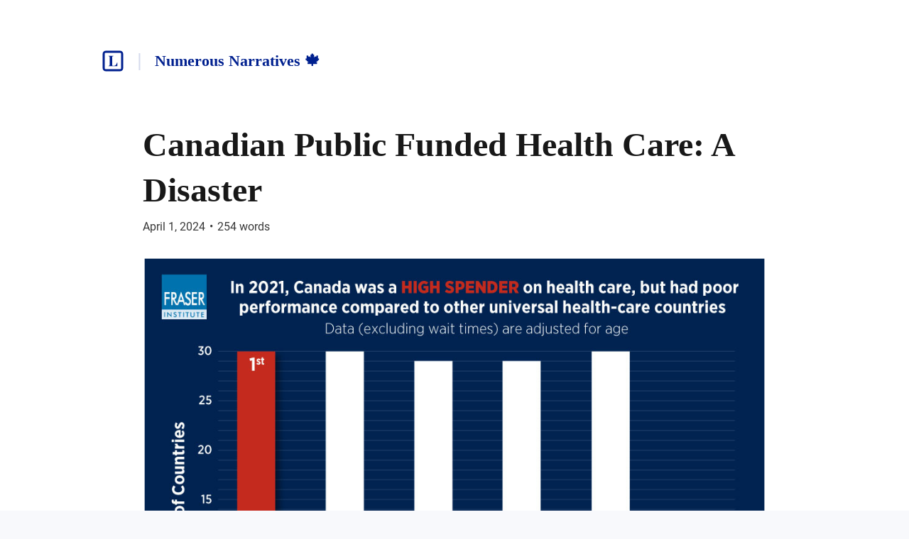

--- FILE ---
content_type: text/html; charset=utf-8
request_url: https://garyarmstrong.blog/50705/canadian-public-funded-health-care-a-disaster
body_size: 31967
content:
<!DOCTYPE html>
<html lang="en">
  <head>
    <meta name="csrf-param" content="authenticity_token" />
<meta name="csrf-token" content="kBqMJSbpPq9M3KN_cGdV1Nl6P42GRbK1anTRv_adLlv_cjJZOw-fOcIMrSHs6c3CTZezslOy85475HfVePuMQg" />



    <title>Canadian Public Funded Health Care: A Disaster | Numerous Narratives 🍁</title>
    <meta content="

In Canada, more than 30% of the healthcare system is privatized, with provincial and federal governments gradually allowing American healthcare companies to e..." name="description"/>

      <link rel="canonical" href="https://garyarmstrong.blog/50705/canadian-public-funded-health-care-a-disaster"/>

    <link rel="icon" type="image/png" href="https://lh3.googleusercontent.com/pw/AP1GczOFchi5HUf-8tTCuE0m21xJFj4vFI_D57NM2AUZlbljm418SKnqPr1rKnoOVaiainwMP8U9a7QX9-x7wa9422lmjK6Y0sglyuZp_QdCZBlYphdUJVEBvJrBUjFApx1FAzimlrv9MiCRWbQxkrK1Eec7YQ=w934-h934-s-no?authuser=0" sizes="250x250" />
    <link rel="icon" type="image/png" href="https://s3.amazonaws.com/sn-listed/letters/v2/fav/N.png" sizes="32x32" />
    <link rel="apple-touch-icon" type="image/png" href="https://lh3.googleusercontent.com/pw/AP1GczOFchi5HUf-8tTCuE0m21xJFj4vFI_D57NM2AUZlbljm418SKnqPr1rKnoOVaiainwMP8U9a7QX9-x7wa9422lmjK6Y0sglyuZp_QdCZBlYphdUJVEBvJrBUjFApx1FAzimlrv9MiCRWbQxkrK1Eec7YQ=w934-h934-s-no?authuser=0" sizes="250x250" />
    <link rel="apple-touch-icon-precomposed" type="image/png" href="https://lh3.googleusercontent.com/pw/AP1GczOFchi5HUf-8tTCuE0m21xJFj4vFI_D57NM2AUZlbljm418SKnqPr1rKnoOVaiainwMP8U9a7QX9-x7wa9422lmjK6Y0sglyuZp_QdCZBlYphdUJVEBvJrBUjFApx1FAzimlrv9MiCRWbQxkrK1Eec7YQ=w934-h934-s-no?authuser=0" sizes="250x250" />
    <link rel="shortcut icon" type="image/png" href="https://s3.amazonaws.com/sn-listed/letters/v2/fav/N.png" sizes="32x32" />
    <!-- Apple -->
    <meta content="Canadian Public Funded Health Care: A Disaster | Numerous Narratives 🍁" name="apple-mobile-web-app-title"/>
    <meta content="Canadian Public Funded Health Care: A Disaster | Numerous Narratives 🍁" name="application-name"/>

    <meta name="viewport" content="width=device-width, initial-scale=1">

    <!-- Twitter -->
    <meta content="

In Canada, more than 30% of the healthcare system is privatized, with provincial and federal governments gradually allowing American healthcare companies to e..." name="twitter:description"/>
    <meta content="Canadian Public Funded Health Care: A Disaster | Numerous Narratives 🍁" name="twitter:title"/>
    <meta content="@standardnotes" name="twitter:site"/>

    <meta content="summary" name="twitter:card"/>
    <meta name="twitter:image" content="https://lh3.googleusercontent.com/pw/AP1GczOFchi5HUf-8tTCuE0m21xJFj4vFI_D57NM2AUZlbljm418SKnqPr1rKnoOVaiainwMP8U9a7QX9-x7wa9422lmjK6Y0sglyuZp_QdCZBlYphdUJVEBvJrBUjFApx1FAzimlrv9MiCRWbQxkrK1Eec7YQ=w934-h934-s-no?authuser=0">

    <!-- Facebook -->
    <meta name="og:image" content="https://lh3.googleusercontent.com/pw/AP1GczOFchi5HUf-8tTCuE0m21xJFj4vFI_D57NM2AUZlbljm418SKnqPr1rKnoOVaiainwMP8U9a7QX9-x7wa9422lmjK6Y0sglyuZp_QdCZBlYphdUJVEBvJrBUjFApx1FAzimlrv9MiCRWbQxkrK1Eec7YQ=w934-h934-s-no?authuser=0">
    <meta content="Canadian Public Funded Health Care: A Disaster | Numerous Narratives 🍁" name="og:title"/>
    <meta content="Canadian Public Funded Health Care: A Disaster | Numerous Narratives 🍁" name="og:description"/>

    <link rel="stylesheet" media="all" href="/assets/application-753928f4b83e998d3d52ea707104e6ef0aee44a9225af983f565bae5d8c04dfa.css" data-turbolinks-track="reload" />
    <script src="/assets/stylekit-0bf041b5f310185d3964fc7f056dc42581ab71405ab4169407054ab5b232724b.js" data-turbolinks-track="reload"></script>



    <link rel="stylesheet" media="all" href="/packs/css/clientRegistration-11821592.chunk.css" data-turbolinks-track="reload" defer="defer" />
    <script src="/packs/runtime~clientRegistration.js" data-turbolinks-track="reload" defer="defer"></script>
<script src="/packs/npm.babel.bundle.js" data-turbolinks-track="reload" defer="defer"></script>
<script src="/packs/npm.axios.bundle.js" data-turbolinks-track="reload" defer="defer"></script>
<script src="/packs/clientRegistration.bundle.js" data-turbolinks-track="reload" defer="defer"></script>


      <style type="text/css" data-turbolinks-track='reload'>
        :root {
  --border: 1px solid rgba(24, 24, 24, 0.16);
  --color-default: #f8f9fc;
  --color-primary: #00208f;
  --color-primary-opacity-8: rgba(0, 32, 143, 0.08);
  --color-neutral: #fff;
  --color-neutral-darker: #f7f7f9;
  --color-contrast: #181818;
  --color-contrast-opacity-8: rgba(24, 24, 24, 0.08);
  --color-contrast-opacity-16: rgba(24, 24, 24, 0.16);
  --color-contrast-opacity-36: rgba(24, 24, 24, 0.36);
  --color-contrast-opacity-86: rgba(24, 24, 24, 0.86);
  --background-color: var(--color-default);
  --dimmed-text-color: var(--color-contrast-opacity-16);
  --dimmed-border-color: var(--color-default);
  --body-text-color: var(--color-contrast);
  --post-title-color: var(--body-text-color);
  --post-date-color: var(--body-text-color);
  --post-text-color: var(--body-text-color);
  --page-menu-link-color: var(--link-color);
  --header-author-name: var(--color-primary);
  --header-listed-name: var(--color-primary);
  --more-from-border-color: var(--dimmed-border-color);
  --bio-color: var(--body-text-color);
  --wordcount-color: var(--color-primary);
  --website-color: var(--link-color);
  --twitter-color: var(--link-color);
  --link-color: var(--color-primary);
  --header-border-color: var(--color-primary);
  --post-code-background-color: #f7f7f9;
  --post-code-border-color: #e1e1e8;
  --card-post-background-color: var(--color-default);
  
  --post-background-color: var(--color-neutral);
  --author-posts-background-color: var(--color-neutral);
  --more-posts-background-color: var(--color-default);
  --more-posts-post-background-color: var(--color-neutral);
  --footer-background-color: var(--background-color);
  --footer-border-top-color: var(--color-contrast-opacity-16);
  --callout-background-color: var(--color-neutral);
  --callout-success-border-color: #1aa772;
  --callout-warning-border-color: #f28b52;
  --callout-info-border-color: #1aa772;
  --scroll-to-top-background-color: var(--color-default);
  
  --scroll-to-top-border-color-hover: var(--color-contrast);
  --author-footer-background-color: var(--color-neutral);
  --scroll-to-top-icon-color: var(--color-contrast);
  --blockquote-border-left-color: var(--color-contrast-opacity-36);
  --guestbook-border-left-color: var(--color-contrast-opacity-16);
  --author-header-info-links-separator-color: var(--color-contrast-opacity-16);
}

@media (prefers-color-scheme: dark) {
  :root {
    --border: 1px solid hsla(0, 0%, 100%, 0.16);
    --color-default: #20202a;
    --color-primary: #93c0ff;
    --color-primary-opacity-8: rgba(147, 192, 255, 0.08);
    --color-neutral: #181818;
    --color-neutral-darker: #20202a;
    --color-contrast: #fff;
    --color-contrast-opacity-8: hsla(0, 0%, 100%, 0.08);
    --color-contrast-opacity-16: hsla(0, 0%, 100%, 0.16);
    --color-contrast-opacity-36: hsla(0, 0%, 100%, 0.36);
    --color-contrast-opacity-86: hsla(0, 0%, 100%, 0.86);
    --post-code-background-color: #20202a;
    --post-code-border-color: #20202a;
  }
}

/* Import the font */
@import url('https://fonts.googleapis.com/css2?family=Open+Sans&display=swap');

/* Declare the font family */
.h1,
.h2,
.h3,
.h4,
.h5 {
  font-family: Ubuntu, Ubuntu;
}
body {
  font-family: 'Ubuntu', Roboto, Ubuntu;
}

      </style>

    <!-- Plausible -->
    <script defer data-domain="listed.to" src="https://plausible.standardnotes.com/js/plausible.js"></script>
    <!-- End Plausible Code -->

  </head>

  <body>
    <main id="main-container">
        
<div id="AuthorHeader-react-component-e3051643-5687-4552-93f4-b07897276e60"><div class="page-header__container page-header__container--post" data-reactroot=""><div id="page-header"><div class="left"><div class="website-name"><a href="https://listed.to" class="listed-logo-link button button--no-fill" aria-label="Listed logo"><img src="/packs/media/assets/icons/ic-listed-a2f3c7f5bcf32941daa89a2d4758e8ff.svg" class="listed-logo" alt="Listed Logo"/></a></div><div class="author-name__container"><div class="author-name path-item"><a href="https://garyarmstrong.blog" class="button button--no-fill"><div class="h4">Numerous Narratives 🍁</div></a></div></div></div></div></div></div>
      <script type="application/json" class="js-react-on-rails-component" data-component-name="AuthorHeader" data-dom-id="AuthorHeader-react-component-e3051643-5687-4552-93f4-b07897276e60">{"homeUrl":"https://listed.to","post":true,"isAccessoryPage":false,"author":{"bio":"You've discovered the emergency exit into the curious, a little chaotic, and sometimes interesting inner workings of my brain, you haven't just stumbled upon a blog! \n\nThink of this space as a garden, except instead of sensible plants like tomatoes and arugula, I'm growing a bumper crop of atomic essays, mini-essays, and a disorganized collection of varied ideas where, after a long night of marking papers and late-night writing, the distinction between reality and fiction is as blurry as my morning coffee or green tea with ginseng. It may sound strange, but I have a genuinely unhealthy obsession with reading and writing essays, the glorious, structured, idea-packed things! So wash your feet, get a piece of cake, and let's use a stick to poke some ideas!\n\nWhat's Inside This Mental Breakdown of Writing?\n\nHere, you'll find my wandering thoughts on economics and politics, and to the stuff that makes the world move, like culture and technology. Plus, I'll be dropping little peeks behind the curtain on my novel and nonfiction projects. \n\nMy Secret (Open-Source) Writing Arsenal\n\nFor the tech-curious among you, I confess my love for the open-source life! My words are forged with ZorinOS Linux, nestled in a cozy user-friendly and aesthetically pleasing design of the Gnome desktop, surprisingly, more pleasing then the Mac OS. My sidekicks include Standard Notes, the ever-secure Signal for chats, the wonderful free author's Reedsy Studio to plan, write, edit, and professionally format books. Yes, I'm a bit of a digital hippie, and I wouldn't have it any other way!\n\nDisclaimer – All content on this site represents my personal views only. It is created in my personal capacity, is unrelated to my employment, and does not reflect the views of any current, past, or future employer, organization, or client. The content is for informational and creative purposes only and does not constitute legal, financial, or professional advice.\n\nNo Liability – While I make reasonable efforts to ensure the accuracy of the information provided, I make no warranties or representations about its completeness, reliability, or suitability for any purpose. I am not liable for any losses, damages, or consequences arising from the use of, or reliance on, any content on this site. Readers use all information at their own discretion and risk.\n\nMy perspectives may change over time. Posts are a snapshot of my thinking at the time of writing, and older content may no longer reflect my current views or knowledge.\n\n- - -","link":"GaryArmstrong.blog","twitter":"GaryArmstrong ","header_image_url":"https://lh3.googleusercontent.com/pw/AP1GczPZ54RKnOdnM_SHWL2xvmme589rx2qUkPfdVXaFrtw93kAVF5Ihjnsd98zhGMEA7VdePK_BOw4o7ahM3X0Dgqlm9ZdEeQrDTBYwspaGWOxkpyuW-kx3FerzdX9O95wweqGOP6eIrBewf1EclIsPF3lprA=w696-h408-s-no?authuser=0","guestbook_disabled":true,"newsletter_disabled":true,"title":"Numerous Narratives 🍁","url":"https://garyarmstrong.blog","last_word_count":283719,"personal_link":"http://GaryArmstrong.blog","credentials":[]},"privatePost":false,"pages":[],"currentUrl":"https://garyarmstrong.blog/50705/canadian-public-funded-health-care-a-disaster","blogPage":null}</script>
      



      <div id="content-container">
        
<script type="application/json" id="js-react-on-rails-context">{"railsEnv":"production","inMailer":false,"i18nLocale":"en","i18nDefaultLocale":"en","rorVersion":"11.3.0","rorPro":false,"href":"https://garyarmstrong.blog/50705/canadian-public-funded-health-care-a-disaster","location":"/50705/canadian-public-funded-health-care-a-disaster","scheme":"https","host":"garyarmstrong.blog","port":null,"pathname":"/50705/canadian-public-funded-health-care-a-disaster","search":null,"httpAcceptLanguage":null,"serverSide":false}</script>
<div id="PostShow-react-component-d8e256f1-de94-4b1f-a576-84be9fefc3d4"><div data-reactroot=""><div class="single-post-show"><div class="post-content "><div class="post-header"><h1 class="post-title h1"><a class="post-title" href="https://garyarmstrong.blog/50705/canadian-public-funded-health-care-a-disaster">Canadian Public Funded Health Care: A Disaster</a></h1><p class="post-date p2">April 1, 2024<span class="post-date__separator">•</span><span>254<!-- --> words</span></p></div><div class="post-body p1"><p><img src="https://lh3.googleusercontent.com/pw/AP1GczPb65TZcr3O3TZsP7I8CPmPd3syVO6Vuj_d_zYSEq7oXj434JhGiiyEephmgpLgXoG1374jZgsdajvpdcy-eiucUuThRLqfwwOxoLnu6YLH_3wYR_kM4uXguk_utZnNNXfbGtGgx5tF3Qx4UITlLsOamQ=w1006-h805-s-no?authuser=0" alt=""></p>

<p>In Canada, more than 30% of the healthcare system is privatized, with provincial and federal governments gradually allowing American healthcare companies to enter the market. However, despite having a universal healthcare system, Canada faces significant challenges. According to a study comparing 30 countries with universal healthcare, Canada ranked poorly in several key areas. It ranked 28th for the number of doctors, 23rd for somatic care beds, and 23rd for psychiatric beds. Additionally, in 2019, Canada ranked 25th for the number of MRI machines and 26th for CT scanners per million people.</p>

<p><img src="https://lh3.googleusercontent.com/pw/AP1GczPubdgZzOO-dz_lUrgu3XCOxZ7smg-nnTuM0GKV1_BwghsU5ZHADvKF2SgwkQXpLS5E1DE7pcumkcNDkwxeEsDEIMnRf7sU9nTaHAJ2SCFWlTGFEmpvJV0Fk4BcjtZOAAO42XR1LlV1VomWDWnXgL-IfA=w626-h935-s-no?authuser=0" alt=""></p>

<p>One of the most pressing issues is the extensive wait times for specialist treatments, with Canadian patients enduring median waits of over six months, the longest ever recorded. Canadian patients endure lengthy wait times for necessary treatments, with a median wait of 27.7 weeks to see a specialist after a referral from a general practitioner. Moreover, many Canadians need help finding a general practitioner doctor; despite significant taxpayer funding, the average Canadian family pays around $17,000 annually to support the healthcare system.</p>

<p><img src="https://lh3.googleusercontent.com/pw/AP1GczPGqch7ZUa4XhlaH9Jd6K_NQEHNdcJQwsppDHxEEM-FRlIAO9c_XyJYsxGlaDrdJIEDrCIIC0wbHYwNJAx7UpTH_3uXgKsre-p6AjWFTafCBbNHOV_cHFikcor83ObGrXxMhiGWhr5M8nn6PQTYTNebMA=w558-h869-s-no?authuser=0" alt=""></p>

<p>The situation is particularly dire in provinces like Nova Scotia and Prince Edward Island, where patients face waits exceeding a year for specialist treatment. The backlog extends to various surgeries, with patients enduring lengthy waits for plastic, orthopedic, and neurosurgery procedures. These delays impact patients' health and have significant economic costs, totalling billions annually and affecting millions of Canadians.</p>

<p><img src="https://lh3.googleusercontent.com/pw/AP1GczPFbeBIW0XIxL98s94gsOSgXagLcEnwlWsDeRln8voiZucIj5eNJCyWSVFG5N78er3gk3n34vR-H31fptL09b19ujnuKQI9itqR_VFnhHTgH6zx12B6HKZOwMs_JNvctsqkESKi5PYUbUcEmJUlUqDPxg=w556-h874-s-no?authuser=0" alt=""></p>

<p>Despite the high tax burden to fund the healthcare system, many Canadians still face substantial out-of-pocket expenses.</p>

<p><img src="https://lh3.googleusercontent.com/pw/AP1GczMrKn9Uuy-STozgTRflvhxDJwHtKC0KnJr52njeb27dq3WcRXfMuAysivssqLt2SmLbGKiyHHnkbvnAGXpJ6HjH3OZJnE0JhiEqc6ogPNtel0_YCgRXR8Dlz2QHceUz_S2EQe70ztDlu1YDdUkhtx1KOQ=w562-h872-s-no?authuser=0" alt=""></p>
</div></div><div><div class="reaction-links"><div class="header h4">React to this post</div><a class="reaction-link" href="https://garyarmstrong.blog/authors/33166/posts/50705/reactions/new?reaction=👍">👍</a><a class="reaction-link" href="https://garyarmstrong.blog/authors/33166/posts/50705/reactions/new?reaction=❤️">❤️</a><a class="reaction-link" href="https://garyarmstrong.blog/authors/33166/posts/50705/reactions/new?reaction=🫶">🫶</a><a class="reaction-link" href="https://garyarmstrong.blog/authors/33166/posts/50705/reactions/new?reaction=👏">👏</a><a class="reaction-link" href="https://garyarmstrong.blog/authors/33166/posts/50705/reactions/new?reaction=👌">👌</a><a class="reaction-link" href="https://garyarmstrong.blog/authors/33166/posts/50705/reactions/new?reaction=🤯">🤯</a><a class="reaction-link" href="https://garyarmstrong.blog/authors/33166/posts/50705/reactions/new?reaction=🤔">🤔</a><a class="reaction-link" href="https://garyarmstrong.blog/authors/33166/posts/50705/reactions/new?reaction=😂">😂</a><a class="reaction-link" href="https://garyarmstrong.blog/authors/33166/posts/50705/reactions/new?reaction=😍">😍</a><a class="reaction-link" href="https://garyarmstrong.blog/authors/33166/posts/50705/reactions/new?reaction=😭">😭</a><a class="reaction-link" href="https://garyarmstrong.blog/authors/33166/posts/50705/reactions/new?reaction=😢">😢</a><a class="reaction-link" href="https://garyarmstrong.blog/authors/33166/posts/50705/reactions/new?reaction=😡">😡</a><a class="reaction-link" href="https://garyarmstrong.blog/authors/33166/posts/50705/reactions/new?reaction=😮">😮</a></div><hr/></div></div><div id="single-post-footer"><h3 class="more-from h3">More from <!-- -->Numerous Narratives 🍁<div class="headline-separator"></div><a href="https://garyarmstrong.blog/all" class="all-posts">All posts</a></h3><div class="previous-next-container"><div class="previous card"><div class="post-content post-preview"><div class="post-header"><h5 class="post-title h5"><a class="post-title" href="https://garyarmstrong.blog/50692/how-to-create-sticky-ideas">How to Create Sticky Ideas</a></h5><p class="post-date p3">April 1, 2024<span class="post-date__separator">•</span><span>244<!-- --> words</span></p></div><div class="post-body p2 post-preview-body">

To ensure that ideas stick, they need to possess two essential qualities that resonate with people, prompting them to eagerly share these concepts with others. Simplifying complex concepts into a simple statement makes ideas more attainable and coherent.

Appealing to Our Natural Curiosity

Journalist authors, such as Malcolm Gladwell, craft captivating book titles to provide the idea that receives the attention it deserves. When presenting sticky ideas unexpectedly, they capture our attention...</div><a class="block read-more-link" href="https://garyarmstrong.blog/50692/how-to-create-sticky-ideas">Read post</a></div></div><div class="next card"><div class="post-content post-preview"><div class="post-header"><h5 class="post-title h5"><a class="post-title" href="https://garyarmstrong.blog/50718/living-the-dream-sarcastically">&quot;Living THE Dream&quot; Sarcastically</a></h5><p class="post-date p3">April 2, 2024<span class="post-date__separator">•</span><span>150<!-- --> words</span></p></div><div class="post-body p2 post-preview-body">Thinking back on many years living in government housing in Abbotsfield, I realize these were tough socioeconomic times. We lived an impoverished existence, just trying to eat and survive.

"Living a dream" has the opposite meaning of "Living THE Dream." 

For some individuals, saying they are "Living THE Dream" typically implies experiencing an unfulfilling or unexciting lifestyle, often involving doing something uninspiring. These individuals are not satisfied or optimistic.

Teaching and coac...</div><a class="block read-more-link" href="https://garyarmstrong.blog/50718/living-the-dream-sarcastically">Read post</a></div></div></div></div><button class="button scroll-to-top__button " type="button"><div class="scroll-to-top__container"></div></button></div></div>
      <script type="application/json" class="js-react-on-rails-component" data-component-name="PostShow" data-dom-id="PostShow-react-component-d8e256f1-de94-4b1f-a576-84be9fefc3d4">{"reactionLinks":[{"reaction":"👍","url":"https://garyarmstrong.blog/authors/33166/posts/50705/reactions/new?reaction=👍"},{"reaction":"❤️","url":"https://garyarmstrong.blog/authors/33166/posts/50705/reactions/new?reaction=❤️"},{"reaction":"🫶","url":"https://garyarmstrong.blog/authors/33166/posts/50705/reactions/new?reaction=🫶"},{"reaction":"👏","url":"https://garyarmstrong.blog/authors/33166/posts/50705/reactions/new?reaction=👏"},{"reaction":"👌","url":"https://garyarmstrong.blog/authors/33166/posts/50705/reactions/new?reaction=👌"},{"reaction":"🤯","url":"https://garyarmstrong.blog/authors/33166/posts/50705/reactions/new?reaction=🤯"},{"reaction":"🤔","url":"https://garyarmstrong.blog/authors/33166/posts/50705/reactions/new?reaction=🤔"},{"reaction":"😂","url":"https://garyarmstrong.blog/authors/33166/posts/50705/reactions/new?reaction=😂"},{"reaction":"😍","url":"https://garyarmstrong.blog/authors/33166/posts/50705/reactions/new?reaction=😍"},{"reaction":"😭","url":"https://garyarmstrong.blog/authors/33166/posts/50705/reactions/new?reaction=😭"},{"reaction":"😢","url":"https://garyarmstrong.blog/authors/33166/posts/50705/reactions/new?reaction=😢"},{"reaction":"😡","url":"https://garyarmstrong.blog/authors/33166/posts/50705/reactions/new?reaction=😡"},{"reaction":"😮","url":"https://garyarmstrong.blog/authors/33166/posts/50705/reactions/new?reaction=😮"}],"post":{"title":"Canadian Public Funded Health Care: A Disaster","unlisted":false,"created_at":"2024-04-01T18:16:11.000Z","word_count":254,"page":null,"author_name":null,"author_link":null,"author_relative_url":"https://garyarmstrong.blog/50705/canadian-public-funded-health-care-a-disaster","preview_text":"\n\nIn Canada, more than 30% of the healthcare system is privatized, with provincial and federal governments gradually allowing American healthcare companies to enter the market. However, despite having a universal healthcare system, Canada faces significant challenges. According to a study comparing 30 countries with universal healthcare, Canada ranked poorly in several key areas. It ranked 28th for the number of doctors, 23rd for somatic care beds, and 23rd for psychiatric beds. Additionally, in...","rendered_text":"\u003cp\u003e\u003cimg src=\"https://lh3.googleusercontent.com/pw/AP1GczPb65TZcr3O3TZsP7I8CPmPd3syVO6Vuj_d_zYSEq7oXj434JhGiiyEephmgpLgXoG1374jZgsdajvpdcy-eiucUuThRLqfwwOxoLnu6YLH_3wYR_kM4uXguk_utZnNNXfbGtGgx5tF3Qx4UITlLsOamQ=w1006-h805-s-no?authuser=0\" alt=\"\"\u003e\u003c/p\u003e\n\n\u003cp\u003eIn Canada, more than 30% of the healthcare system is privatized, with provincial and federal governments gradually allowing American healthcare companies to enter the market. However, despite having a universal healthcare system, Canada faces significant challenges. According to a study comparing 30 countries with universal healthcare, Canada ranked poorly in several key areas. It ranked 28th for the number of doctors, 23rd for somatic care beds, and 23rd for psychiatric beds. Additionally, in 2019, Canada ranked 25th for the number of MRI machines and 26th for CT scanners per million people.\u003c/p\u003e\n\n\u003cp\u003e\u003cimg src=\"https://lh3.googleusercontent.com/pw/AP1GczPubdgZzOO-dz_lUrgu3XCOxZ7smg-nnTuM0GKV1_BwghsU5ZHADvKF2SgwkQXpLS5E1DE7pcumkcNDkwxeEsDEIMnRf7sU9nTaHAJ2SCFWlTGFEmpvJV0Fk4BcjtZOAAO42XR1LlV1VomWDWnXgL-IfA=w626-h935-s-no?authuser=0\" alt=\"\"\u003e\u003c/p\u003e\n\n\u003cp\u003eOne of the most pressing issues is the extensive wait times for specialist treatments, with Canadian patients enduring median waits of over six months, the longest ever recorded. Canadian patients endure lengthy wait times for necessary treatments, with a median wait of 27.7 weeks to see a specialist after a referral from a general practitioner. Moreover, many Canadians need help finding a general practitioner doctor; despite significant taxpayer funding, the average Canadian family pays around $17,000 annually to support the healthcare system.\u003c/p\u003e\n\n\u003cp\u003e\u003cimg src=\"https://lh3.googleusercontent.com/pw/AP1GczPGqch7ZUa4XhlaH9Jd6K_NQEHNdcJQwsppDHxEEM-FRlIAO9c_XyJYsxGlaDrdJIEDrCIIC0wbHYwNJAx7UpTH_3uXgKsre-p6AjWFTafCBbNHOV_cHFikcor83ObGrXxMhiGWhr5M8nn6PQTYTNebMA=w558-h869-s-no?authuser=0\" alt=\"\"\u003e\u003c/p\u003e\n\n\u003cp\u003eThe situation is particularly dire in provinces like Nova Scotia and Prince Edward Island, where patients face waits exceeding a year for specialist treatment. The backlog extends to various surgeries, with patients enduring lengthy waits for plastic, orthopedic, and neurosurgery procedures. These delays impact patients' health and have significant economic costs, totalling billions annually and affecting millions of Canadians.\u003c/p\u003e\n\n\u003cp\u003e\u003cimg src=\"https://lh3.googleusercontent.com/pw/AP1GczPFbeBIW0XIxL98s94gsOSgXagLcEnwlWsDeRln8voiZucIj5eNJCyWSVFG5N78er3gk3n34vR-H31fptL09b19ujnuKQI9itqR_VFnhHTgH6zx12B6HKZOwMs_JNvctsqkESKi5PYUbUcEmJUlUqDPxg=w556-h874-s-no?authuser=0\" alt=\"\"\u003e\u003c/p\u003e\n\n\u003cp\u003eDespite the high tax burden to fund the healthcare system, many Canadians still face substantial out-of-pocket expenses.\u003c/p\u003e\n\n\u003cp\u003e\u003cimg src=\"https://lh3.googleusercontent.com/pw/AP1GczMrKn9Uuy-STozgTRflvhxDJwHtKC0KnJr52njeb27dq3WcRXfMuAysivssqLt2SmLbGKiyHHnkbvnAGXpJ6HjH3OZJnE0JhiEqc6ogPNtel0_YCgRXR8Dlz2QHceUz_S2EQe70ztDlu1YDdUkhtx1KOQ=w562-h872-s-no?authuser=0\" alt=\"\"\u003e\u003c/p\u003e\n","author":{"id":33166,"username":"Typewriter","newsletter_disabled":true,"title":"Numerous Narratives 🍁","url":"https://garyarmstrong.blog"}},"previous":{"title":"How to Create Sticky Ideas","unlisted":false,"created_at":"2024-04-01T00:55:01.000Z","word_count":244,"page":null,"author_relative_url":"https://garyarmstrong.blog/50692/how-to-create-sticky-ideas","preview_text":"\n\nTo ensure that ideas stick, they need to possess two essential qualities that resonate with people, prompting them to eagerly share these concepts with others. Simplifying complex concepts into a simple statement makes ideas more attainable and coherent.\n\nAppealing to Our Natural Curiosity\n\nJournalist authors, such as Malcolm Gladwell, craft captivating book titles to provide the idea that receives the attention it deserves. When presenting sticky ideas unexpectedly, they capture our attention...","rendered_text":"\u003cp\u003e\u003cimg src=\"https://lh3.googleusercontent.com/pw/AP1GczNxMnZGf4dYKoReRZ0N66SEMOAzz0UdH4cDnznZz4CArL-8zWyX-3FasqiN2KP3mZZtU7t4r-LWRMGB2u3lNAPpPa-thSfRcRHTZM8etgGDxyk_Y4XzdkVlw0lfg3Qel_7vS_494GC8js8901OULEnQNQ=w334-h499-s-no?authuser=0\" alt=\"\"\u003e\u003c/p\u003e\n\n\u003cp\u003eTo ensure that ideas stick, they need to possess two essential qualities that resonate with people, prompting them to eagerly share these concepts with others. Simplifying complex concepts into a simple statement makes ideas more attainable and coherent.\u003c/p\u003e\n\n\u003ch3\u003eAppealing to Our Natural Curiosity\u003c/h3\u003e\n\n\u003cp\u003eJournalist authors, such as Malcolm Gladwell, craft captivating book titles to provide the idea that receives the attention it deserves. When presenting sticky ideas unexpectedly, they capture our attention by appealing to our natural curiosity for the unusual. We prioritize the unexpected and are curious about the concept, leaving a lasting impression. When we encounter these curiosity gaps, sticky ideas amplify an idea, overcoming barriers to clear understanding and retention.\u003c/p\u003e\n\n\u003ch3\u003eConcrete, Simple, Unexpected\u003c/h3\u003e\n\n\u003cp\u003eSticky ideas must be concrete, simple, and unexpected. They must be easy to understand, memorable, believable, and emotional. Ideas only spread if they are believed and backed up by an expert or a personal story that we can relate to, instilling trust in the message. Additionally, appealing to emotions rather than relying solely on facts or statistics is crucial for inspiring action. Individuals are primarily interested in themselves. It is not unusual for someone to ask, \"What's in it for me?\" There has to be a personal interest to foster engagement in a sticky idea.\u003c/p\u003e\n\n\u003ch3\u003eConclusion\u003c/h3\u003e\n\n\u003cp\u003eThrough simplicity, unexpectedness, concreteness, credibility, emotional resonance, and narrative storytelling, sticky ideas become memorable, inspire action and shape collective consciousness.\u003c/p\u003e\n\n\u003cp\u003e\u003ca href=\"https://www.primozbozic.com/sticky-ideas-guide/\" rel=\"noopener nofollow\" target=\"_blank\"\u003eThe Ultimate Guide to Creating Content That Sticks\u003c/a\u003e\u003c/p\u003e\n"},"next":{"title":"\"Living THE Dream\" Sarcastically","unlisted":false,"created_at":"2024-04-02T10:47:32.000Z","word_count":150,"page":null,"author_relative_url":"https://garyarmstrong.blog/50718/living-the-dream-sarcastically","preview_text":"Thinking back on many years living in government housing in Abbotsfield, I realize these were tough socioeconomic times. We lived an impoverished existence, just trying to eat and survive.\n\n\"Living a dream\" has the opposite meaning of \"Living THE Dream.\" \n\nFor some individuals, saying they are \"Living THE Dream\" typically implies experiencing an unfulfilling or unexciting lifestyle, often involving doing something uninspiring. These individuals are not satisfied or optimistic.\n\nTeaching and coac...","rendered_text":"\u003cp\u003eThinking back on many years living in government housing in Abbotsfield, I realize these were tough socioeconomic times. We lived an impoverished existence, just trying to eat and survive.\u003c/p\u003e\n\n\u003cp\u003e\"Living a dream\" has the opposite meaning of \"Living THE Dream.\" \u003c/p\u003e\n\n\u003cp\u003eFor some individuals, saying they are \"Living THE Dream\" typically implies experiencing an unfulfilling or unexciting lifestyle, often involving doing something uninspiring. These individuals are not satisfied or optimistic.\u003c/p\u003e\n\n\u003cp\u003eTeaching and coaching are about enjoying life to the fullest, feeling contentment and satisfaction, and doing good in the world.\u003c/p\u003e\n\n\u003cp\u003eI sneer at individuals who are so discontent and pessimistic about their privileged life situation, making 100k+ a year, and they're so dissatisfied with their life because they work with students by saying, \"I'm living THE dream,\" sarcastically with such dissatisfaction and disdain.\u003c/p\u003e\n\n\u003cp\u003eI shake my head, knowing that the individual has no idea how good of a life he/she has.\u003c/p\u003e\n"},"subscribedToAuthor":null,"subscriptionForAuthor":null,"subscriptionSuccess":null}</script>
      


      </div>
      <div id="SharedFooter-react-component-91ea4983-4650-4ac7-9fb4-893db1eafdb7"><div id="footer" class="footer" data-reactroot=""><div class="footer__container"><p class="p3">Listed Blogging Platform</p><p class="p3">Copyright © <!-- -->2025<!-- --> <!-- -->Numerous Narratives 🍁</p><p class="p3">Via<!-- --> <a href="https://standardnotes.com" target="_blank" rel="noopener noreferrer">Standard Notes</a></p></div></div></div>
      <script type="application/json" class="js-react-on-rails-component" data-component-name="SharedFooter" data-dom-id="SharedFooter-react-component-91ea4983-4650-4ac7-9fb4-893db1eafdb7">{"blogPage":null,"author":{"title":"Numerous Narratives 🍁"},"privatePost":false}</script>
      


    </div>
  </main>
</html>


--- FILE ---
content_type: image/svg+xml
request_url: https://garyarmstrong.blog/packs/media/assets/icons/ic-arrow-long-96511c4d82479b37d654c57622488b21.svg
body_size: 266
content:
<svg width="24" height="24" viewBox="0 0 24 24" fill="none" xmlns="http://www.w3.org/2000/svg">
<path d="M2.16 12.9999L2.16 10.9999L18.16 10.9999L13.66 6.49992L15.08 5.07992L22 11.9999L15.08 18.9199L13.66 17.4999L18.16 12.9999L2.16 12.9999Z" fill="#181818"/>
</svg>
